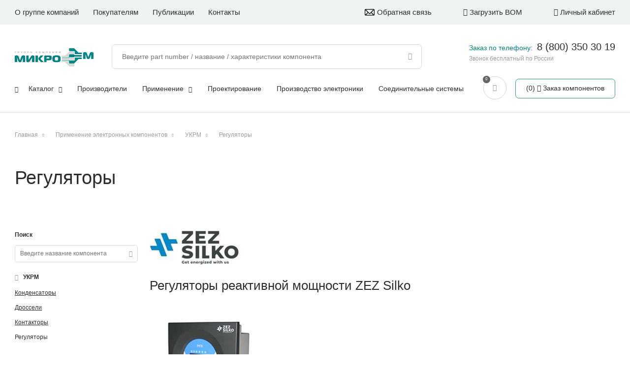

--- FILE ---
content_type: text/html; charset=UTF-8
request_url: https://microem.ru/applications/ukrm/regulyatory/
body_size: 9472
content:
<!DOCTYPE html>
<html>

<head>
  <meta http-equiv="X-UA-Compatible" content="IE=edge,chrome=1" />
  <meta name="viewport" content="width=device-width, initial-scale=1.0, maximum-scale=1.0, user-scalable=no" />

          
  <title>
    Регуляторы изготовление на заказ  </title>
    <script src="https://unpkg.com/imask"></script>

    
  <meta http-equiv="Content-Type" content="text/html; charset=UTF-8" />
<meta name="keywords" content="Регуляторы" />
<meta name="description" content="Регуляторы изготовление на заказ по выгодным ценам в МикроЭМ с доставкой по России. Мы работаем с ведущими производителями электронных компонентов. Более 100 000 артикулов в наличии. Предоставляем инженерную поддержку, участвуем в разработках, сопровождаем продажи. Обеспечиваем максимально короткие сроки поставки." />
<link href="/bitrix/js/ui/design-tokens/dist/ui.design-tokens.css?169666250624720" type="text/css"  rel="stylesheet" />
<link href="/bitrix/js/ui/fonts/opensans/ui.font.opensans.css?16966625072555" type="text/css"  rel="stylesheet" />
<link href="/bitrix/js/main/popup/dist/main.popup.bundle.css?169666250329861" type="text/css"  rel="stylesheet" />
<link href="/bitrix/cache/css/s1/template_skillpoint/template_a81bd82c91994471785be665932e3be8/template_a81bd82c91994471785be665932e3be8_v1.css?1765804902178336" type="text/css"  data-template-style="true" rel="stylesheet" />
<script type="text/javascript">if(!window.BX)window.BX={};if(!window.BX.message)window.BX.message=function(mess){if(typeof mess==='object'){for(let i in mess) {BX.message[i]=mess[i];} return true;}};</script>
<script type="text/javascript">(window.BX||top.BX).message({'JS_CORE_LOADING':'Загрузка...','JS_CORE_NO_DATA':'- Нет данных -','JS_CORE_WINDOW_CLOSE':'Закрыть','JS_CORE_WINDOW_EXPAND':'Развернуть','JS_CORE_WINDOW_NARROW':'Свернуть в окно','JS_CORE_WINDOW_SAVE':'Сохранить','JS_CORE_WINDOW_CANCEL':'Отменить','JS_CORE_WINDOW_CONTINUE':'Продолжить','JS_CORE_H':'ч','JS_CORE_M':'м','JS_CORE_S':'с','JSADM_AI_HIDE_EXTRA':'Скрыть лишние','JSADM_AI_ALL_NOTIF':'Показать все','JSADM_AUTH_REQ':'Требуется авторизация!','JS_CORE_WINDOW_AUTH':'Войти','JS_CORE_IMAGE_FULL':'Полный размер'});</script>

<script type="text/javascript" src="/bitrix/js/main/core/core.js?1699214238489969"></script>

<script>BX.setJSList(['/bitrix/js/main/core/core_ajax.js','/bitrix/js/main/core/core_promise.js','/bitrix/js/main/polyfill/promise/js/promise.js','/bitrix/js/main/loadext/loadext.js','/bitrix/js/main/loadext/extension.js','/bitrix/js/main/polyfill/promise/js/promise.js','/bitrix/js/main/polyfill/find/js/find.js','/bitrix/js/main/polyfill/includes/js/includes.js','/bitrix/js/main/polyfill/matches/js/matches.js','/bitrix/js/ui/polyfill/closest/js/closest.js','/bitrix/js/main/polyfill/fill/main.polyfill.fill.js','/bitrix/js/main/polyfill/find/js/find.js','/bitrix/js/main/polyfill/matches/js/matches.js','/bitrix/js/main/polyfill/core/dist/polyfill.bundle.js','/bitrix/js/main/core/core.js','/bitrix/js/main/polyfill/intersectionobserver/js/intersectionobserver.js','/bitrix/js/main/lazyload/dist/lazyload.bundle.js','/bitrix/js/main/polyfill/core/dist/polyfill.bundle.js','/bitrix/js/main/parambag/dist/parambag.bundle.js']);
</script>
<script type="text/javascript">(window.BX||top.BX).message({'LANGUAGE_ID':'ru','FORMAT_DATE':'DD.MM.YYYY','FORMAT_DATETIME':'DD.MM.YYYY HH:MI:SS','COOKIE_PREFIX':'BITRIX_SM','SERVER_TZ_OFFSET':'10800','UTF_MODE':'Y','SITE_ID':'s1','SITE_DIR':'/','USER_ID':'','SERVER_TIME':'1769026166','USER_TZ_OFFSET':'0','USER_TZ_AUTO':'Y','bitrix_sessid':'ae3e38d9a1a7913da9fbf9a90b3a6582'});</script>


<script type="text/javascript" src="/bitrix/js/main/popup/dist/main.popup.bundle.js?1696662503117166"></script>
<script type="text/javascript">BX.setCSSList(['/bitrix/components/bitrix/system.show_message/templates/.default/style.css','/local/templates/template_skillpoint/styles.css','/local/templates/template_skillpoint/template_styles.css']);</script>
<script type="text/javascript">
					(function () {
						"use strict";

						var counter = function ()
						{
							var cookie = (function (name) {
								var parts = ("; " + document.cookie).split("; " + name + "=");
								if (parts.length == 2) {
									try {return JSON.parse(decodeURIComponent(parts.pop().split(";").shift()));}
									catch (e) {}
								}
							})("BITRIX_CONVERSION_CONTEXT_s1");

							if (cookie && cookie.EXPIRE >= BX.message("SERVER_TIME"))
								return;

							var request = new XMLHttpRequest();
							request.open("POST", "/bitrix/tools/conversion/ajax_counter.php", true);
							request.setRequestHeader("Content-type", "application/x-www-form-urlencoded");
							request.send(
								"SITE_ID="+encodeURIComponent("s1")+
								"&sessid="+encodeURIComponent(BX.bitrix_sessid())+
								"&HTTP_REFERER="+encodeURIComponent(document.referrer)
							);
						};

						if (window.frameRequestStart === true)
							BX.addCustomEvent("onFrameDataReceived", counter);
						else
							BX.ready(counter);
					})();
				</script>



<script type="text/javascript" src="/local/templates/template_skillpoint/js/jquery-3.3.1.min.js?169666244886927"></script>
<script type="text/javascript" src="/local/templates/template_skillpoint/js/responsiveslides.js?169666244810653"></script>
<script type="text/javascript" src="/local/templates/template_skillpoint/js/owl.carousel.min.js?169666244844342"></script>
<script type="text/javascript" src="/local/templates/template_skillpoint/js/jquery.maskedinput.min.js?16966624484330"></script>
<script type="text/javascript" src="/local/templates/template_skillpoint/js/scripts.js?174357748256909"></script>
<script type="text/javascript" src="/local/templates/template_skillpoint/components/skillpoint/empty.component/bottom-forms/script.js?1696662448532"></script>
<script type="text/javascript">var _ba = _ba || []; _ba.push(["aid", "00d021988ca098c38eedd63db1973a7b"]); _ba.push(["host", "microem.ru"]); (function() {var ba = document.createElement("script"); ba.type = "text/javascript"; ba.async = true;ba.src = (document.location.protocol == "https:" ? "https://" : "http://") + "bitrix.info/ba.js";var s = document.getElementsByTagName("script")[0];s.parentNode.insertBefore(ba, s);})();</script>


    
  <link rel="stylesheet" media="print" href="/local/templates/template_skillpoint/css/print.css" />
      <link rel="stylesheet" href="/local/templates/template_skillpoint/css/www.css" />
  <link rel="stylesheet" href="/local/templates/template_skillpoint/css/hint.min.css" />
  <meta name="yandex-verification" content="dc726e6e8c470728" />

      <link rel="canonical" href="/applications/ukrm/regulyatory/">
  

</head>

<body data-lang="ru" class="catalog application">

  <script type="text/javascript" src="https://static.yandex.net/browser-updater/v1/script.js" charset="utf-8"></script>
  <script>
  var browserUpdater = new ya.browserUpdater.init({
    theme: "yellow",
    lang: "ru",
    exclusive: false,
    browsers: {
      chromium: 35,
      iron: 35,
      flock: "Infinity",
      palemoon: 25,
      camino: "Infinity",
      safari: 5.2,
      yandexinternet: "Infinity",
      fx: 31,
      ie: "Infinity",
      opera: 16,
      chrome: 35,
      maxthon: 4.4,
      seamonkey: 2.4
    },
    remember: true,
    rememberFor: 30,
    cookiePrefix: "yaBrowserUpdater",
    classNamePrefix: "ya-browser-updater",
    jsonpCallback: "yaBrowserUpdaterJSONPCallback"
  });
  </script>

  <div id="popup" class="popup">
    <div class="popup-shadow"></div>
    <div class="box"></div>
  </div>
  <div id="panel">
      </div>
  <svg class="hide-layer" version="1.1" xmlns="http://www.w3.org/2000/svg" xmlns:xlink="http://www.w3.org/1999/xlink"
    x="0px" y="0px" xml:space="preserve">
    <defs>
      <g id="logo">
              </g>
      <g id="no_image">
                <path
          d="M421.7,60.1c0,105.4,0,210.8,0,316.2c-0.2,0.7-0.6,1.5-0.7,2.2c-3.8,20.6-15.8,34.3-35.3,41.4c-3.3,1.2-6.9,1.8-10.3,2.6
			c-105.6,0-211.2,0-316.8,0c-0.6-0.2-1.2-0.6-1.8-0.7C36,418.3,22.2,406.5,14.9,387c-1.3-3.4-1.9-7.1-2.8-10.7
			c0-105.4,0-210.8,0-316.2c0.4-1.7,0.8-3.3,1.2-5C19,30.1,39.8,13.8,66,13.8c83.7,0,167.4,0,251,0c17.6,0,35.2-0.2,52.8,0.1
			c22.6,0.3,41.8,14.3,49.1,35.5C420.1,52.8,420.8,56.5,421.7,60.1z M36.2,294.6c1.6-1.2,2.5-1.9,3.4-2.7
			c19.3-16.4,38.6-32.7,57.9-49.1c15.1-12.8,30.6-13.1,45.8-0.6c12,9.9,24,19.9,36,29.8c1,0.8,2.1,1.5,3.6,2.7
			c1.1-1.3,1.9-2.5,2.9-3.5c34.9-34.9,69.9-69.9,104.9-104.8c2.7-2.7,5.7-5.4,9-7.2c14.8-8.2,30.8-4.6,42,9.2
			c17.6,21.7,35.3,43.4,52.9,65.1c0.8,0.9,1.6,1.8,2.9,3.1c0.1-1.5,0.1-2.2,0.1-2.8c0-55.5,0.1-111,0-166.4
			c0-17.6-12.1-29.6-29.8-29.6c-100.6-0.1-201.3-0.1-301.9,0.1c-4.5,0-9.4,1-13.5,2.9c-11.7,5.4-16.3,15.3-16.3,27.8
			c0,73.8,0,147.7,0,221.5C36.2,291.4,36.2,292.6,36.2,294.6z M216.8,398.6c50.1,0,100.2,0,150.4,0c18.4,0,30.4-11.9,30.5-30.1
			c0.1-29.9,0.1-59.9-0.1-89.8c0-1.9-0.9-4.1-2.1-5.6c-7.1-9-14.4-17.8-21.6-26.7c-17.1-21.1-34.3-42.1-51.4-63.2
			c-4.3-5.2-8.7-5.4-13.6-0.8c-0.9,0.8-1.7,1.7-2.5,2.5c-37.5,37.5-75,74.9-112.5,112.4c-7.4,7.4-12.7,7.6-20.8,0.9
			c-15-12.4-30-24.8-44.9-37.2c-6.1-5.1-8.7-5.1-14.6-0.1c-25,21.2-50,42.4-74.9,63.7c-1.3,1.1-2.3,3.3-2.3,4.9
			c-0.2,13.2-0.2,26.3-0.1,39.5c0,2.9,0.4,5.9,1.1,8.7c3.7,13.3,14.4,20.9,29.4,20.9C116.8,398.6,166.8,398.6,216.8,398.6z" />
        <path d="M82.9,122.1c0-31.8,26-57.9,57.9-58c32-0.1,58.4,26.1,58.4,58c0,32-26.3,58.1-58.4,58C108.8,179.9,82.9,154.1,82.9,122.1z
			M107.1,122c-0.1,18.6,14.9,33.8,33.6,34c18.7,0.2,34.2-15,34.4-33.7c0.2-18.4-15.6-34.2-34.1-34.1
			C122.5,88.2,107.3,103.4,107.1,122z" />
      </g>
    </defs>
  </svg>
  <header class="header">
    <div class="top-line only-desctop">
      <div class="center1600">
         <nav class="menu menu-top">
															<div class="item">
					                        <a href="/about/" class="link">О группе компаний</a>
										
				</div>																			<div class="item parent">
											<span class="link">Покупателям</span>
										
									<div class="sub">
																							<div class="item">
					                        <a href="/delivery/" class="link">Доставка</a>
										
				</div>																			<div class="item">
					                        <a href="/pay-types/" class="link">Способы оплаты</a>
										
				</div>																			<div class="item">
					                        <a href="/feedback/" class="link">Обратная связь</a>
										
				</div>																			<div class="item">
					                        <a href="/claims/" class="link">Рекламации</a>
										
				</div>											</div></div>													<div class="item">
					                        <a href="/publications/" class="link">Публикации</a>
										
				</div>																			<div class="item last">
					                        <a href="/contacts/" class="link">Контакты</a>
										
				</div>							
 </nav>


        <div class="right-box">
          <a href="/feedback/" class="to-load-bom feedback">
            <div class="svg"></div>Обратная связь
          </a>
          <a href="/personal/bom-uploads/" class="to-load-bom">
            <div class="f-ico fi-upload"></div>
            Загрузить BOM
          </a>

                    <div class="to-lk not-auth">
            <div class="f-ico fi-lk"></div>
            Личный кабинет
          </div>
          
                </div>

    </div>
    </div>
    <div class="main-box">
      <div class="center1600">

        <a href="/" class="logo">
                    <img src="/local/templates/template_skillpoint/images/logo-new.png" alt="MicroEM logo" class="img" />
        </a>
        
        <div class="menu-icon" title="Меню">
          <span class="line first"></span>
          <span class="line second"></span>
          <span class="line third"></span>
        </div>

        <div class="only-tablet">

          <div class="call">
            <div class="f-ico fi-call"></div>
          </div>

          <div class="mobile-search">
            <div class="f-ico fi-lupa"></div>
          </div>

          <div class="search-box">
                      
<form class="search-line" id="search-line" action="/site_search/">
	<input class="inp" id="sitesearch" placeholder="Введите part number / название / характеристики компонента" type="text" name="q" value="" size="15" maxlength="50" autocomplete="off" /><input class="lupa" name="s" type="submit" value="" />
</form>
                    </div>

          <a href="/cart/" class="round-button">
            <div class="f-ico fi-cart"></div>
          </a>

          <div class="to-lk not-auth">
            <div class="f-ico fi-lk"></div>
          </div>

        </div>

        <div class="right-part top">

            <div class="new_contacts_info">
              <span>Заказ по телефону: </span><a href="tel:+78003503019">8 (800) 350 30 19</a>
              <small>Звонок бесплатный по России</small>
            </div>

          <a href="/personal/specifications/" class="to-spec-list-box">
            <div class="num">0</div>
            <div class="f-ico fi-to-list"></div>
            <div class="text">Спецификации</div>
          </a>


          <div class="cart-mini-box">
            <a href="/cart/" class="button">
              <div class="cart-info">
                <div class="num">0</div>
                <div class="f-ico fi-cart"></div>
              </div>
              <div class="text">
                Заказ компонентов
              </div>
            </a>
          </div>
        </div>

        <div class="menu-top-box">

          <a href="/" class="logo white only-mobile">
                        <img src="/local/templates/template_skillpoint/images/logo_white.svg" alt="MicroEM white logo" class="img" />
          </a>

          
        <div class="to-load-bom only-mobile">
          <div class="f-ico fi-upload"></div>
          Загрузить BOM
        </div>
                <div class="to-lk not-auth only-mobile">
          <div class="f-ico fi-lk"></div>
          Личный кабинет
        </div>
        
        <div class="search-box s_top">
          
<form class="search-line" id="search-line" action="/site_search/">
	<input class="inp" id="sitesearch" placeholder="Введите part number / название / характеристики компонента" type="text" name="q" value="" size="15" maxlength="50" autocomplete="off" /><input class="lupa" name="s" type="submit" value="" />
</form>
                    <div class="quicksearch catalog-categories sub-categories">
            <div class="results cats"></div>
            <div class="results products"></div>
          </div>
        </div>

         <nav class="menu menu-main">
															<div class="item parent">
					                        <a href="/catalog/" class="link">Каталог<i class='f-ico fi-down-open'></i></a>
										
									<div class="sub">
																							<div class="item">
					                        <a href="/catalog/aktivnye_komponenty/" class="link">Активные компоненты</a>
										
				</div>																			<div class="item">
					                        <a href="/catalog/passivnye_i_vremennye_komponenty/" class="link">Пассивные и временные компоненты</a>
										
				</div>																			<div class="item">
					                        <a href="/catalog/elektromekhanicheskie_komponenty/" class="link">Электромеханические компоненты</a>
										
				</div>																			<div class="item">
					                        <a href="/catalog/moduli_i_sborki/" class="link">Модули и сборки</a>
										
				</div>																			<div class="item">
					                        <a href="/catalog/vstraivaemye_i_gotovye_ustroystva/" class="link">Встраиваемые и готовые устройства</a>
										
				</div>											</div></div>													<div class="item">
					                        <a href="/manufacturers/" class="link">Производители</a>
										
				</div>																			<div class="item parent">
					                        <a href="/applications/" class="link">Применение<i class='f-ico fi-down-open'></i></a>
										
									<div class="sub">
																							<div class="item">
					                        <a href="/applications/silovaya-elektronika/" class="link">Силовая электроника</a>
										
				</div>																			<div class="item">
					                        <a href="/applications/svetodiodnoe-osveshchenie/" class="link">Светодиодное освещение</a>
										
				</div>																			<div class="item">
					                        <a href="/applications/navigatsiya-i-telemetriya/" class="link">Навигация и телеметрия</a>
										
				</div>																			<div class="item">
					                        <a href="/applications/kompyutery-telekom/" class="link">Компьютеры, телеком</a>
										
				</div>																			<div class="item">
					                        <a href="/applications/rfid/" class="link">Системы безопасности, RFID</a>
										
				</div>																			<div class="item">
					                        <a href="/applications/zashchita-elektricheskikh-tsepey/" class="link">Защита электрических цепей</a>
										
				</div>																			<div class="item">
					                        <a href="/applications/sistemy-soedineniy/" class="link">Системы соединений</a>
										
				</div>																			<div class="item">
					                        <a href="/applications/ukrm/" class="link selected">УКРМ</a>
										
				</div>																			<div class="item">
					                        <a href="/applications/temperaturnyy-kontrol-obezzarazhivanie/" class="link">Температурный контроль, обеззараживание</a>
										
				</div>											</div></div>													<div class="item">
					                        <a href="/about/design-center/" class="link">Проектирование</a>
										
				</div>																			<div class="item">
					                        <a href="/about/sborka-pechatnykh-plat/" class="link">Производство электроники</a>
										
				</div>																			<div class="item last">
					                        <a href="/about/soedinitelnye-sistemy/" class="link">Соединительные системы</a>
										
				</div>							
 </nav>

         <nav class="menu menu-top only-mobile">
															<div class="item">
					                        <a href="/about/" class="link">О группе компаний</a>
										
				</div>																			<div class="item parent">
											<span class="link">Покупателям</span>
										
									<div class="sub">
																							<div class="item">
					                        <a href="/delivery/" class="link">Доставка</a>
										
				</div>																			<div class="item">
					                        <a href="/pay-types/" class="link">Способы оплаты</a>
										
				</div>																			<div class="item">
					                        <a href="/feedback/" class="link">Обратная связь</a>
										
				</div>																			<div class="item">
					                        <a href="/claims/" class="link">Рекламации</a>
										
				</div>											</div></div>													<div class="item">
					                        <a href="/publications/" class="link">Публикации</a>
										
				</div>																			<div class="item last">
					                        <a href="/contacts/" class="link">Контакты</a>
										
				</div>							
 </nav>
        
        
      </div>
    </div>
    </div>
    <div class="clear"></div>
  </header>
  <!-- HEADER END -->

  <div class="wrapper" id="wrapper">
    <div class="main" id="main">

                  <div class="center1600">
        <div id="navigation" class="breadcrumb-box">
                    <div class="breadcrumb" itemscope itemtype="https://schema.org/BreadcrumbList"><div itemprop="itemListElement" itemscope itemtype="https://schema.org/ListItem"><a itemprop="item" href="/" title="Главная"><span itemprop="name">Главная</span></a><meta itemprop="position" content="1" /><meta itemprop="name" content="Главная" /></div> <span class="separator"></span> <div itemprop="itemListElement" itemscope itemtype="https://schema.org/ListItem"><a itemprop="item" href="/applications/" title="Применение электронных компонентов"><span itemprop="name">Применение электронных компонентов</span></a><meta itemprop="position" content="2" /><meta itemprop="name" content="Применение электронных компонентов" /></div> <span class="separator"></span> <div itemprop="itemListElement" itemscope itemtype="https://schema.org/ListItem"><a itemprop="item" href="/applications/ukrm/" title="УКРМ"><span itemprop="name">УКРМ</span></a><meta itemprop="position" content="3" /><meta itemprop="name" content="УКРМ" /></div> <span class="separator"></span> <div itemprop="itemListElement" itemscope itemtype="https://schema.org/ListItem"><a itemprop="item" title="Регуляторы"><span>Регуляторы</span></a><meta itemprop="position" content="4" /><meta itemprop="name" content="Регуляторы" /></div></div>        </div>
        <h1 id="pagetitle">Регуляторы</h1>

<p><font class="errortext">&nbsp;</font></p>
                <div class="content-left">

<form class="simple-search-line" action="/news/">
	<div class="title">Поиск</div>
		<input class="inp" placeholder="Введите название компонента" type="text" name="q" value="" size="15" maxlength="50" /><input class="f-ico fi-lupa" name="s" type="submit" value="" />
</form><a href="/applications/ukrm/" class="back-catalog-link">УКРМ</a><div class="cat-sect-menu">
<div class="sub lvl1"><div class="item"><a class="link" href="/applications/ukrm/kondensatory/"><span class="name">Конденсаторы</span></a></div><div class="item"><a class="link" href="/applications/ukrm/drosseli/"><span class="name">Дроссели</span></a></div><div class="item"><a class="link" href="/applications/ukrm/kontaktory/"><span class="name">Контакторы</span></a></div><div class="item"><div class="link cur-item"><span class="name">Регуляторы</span></div></div></div></div>
</div>        <div class="content">
           
<div class="text-before"><div>
 <img alt="logo_zez_silko_3.jpg" src="/upload/medialibrary/675/dq0m1saixcsceek8y84rgcwc45g8wx7r/logo_zez_silko_3.jpg">
</div>
<h4>Регуляторы реактивной мощности ZEZ Silko</h4>
 <br>
<div>
 <a href="/upload/Regulyatori-reaktivnoy-moshhnosti.pdf"><img alt="регуляторы реактивной мощности " src="/upload/medialibrary/211/d24smi3f2mdt2iaqpwhjua8yy5tojf8g/reguliatory_1.jpg"></a>
</div>
<div class="overflow-container">
	<table>
	<tbody>
	<tr>
		<td>
 <br>
		</td>
		<td>
 <span class="colored-bold">PFR6/PFR12</span>
		</td>
		<td>
 <span class="colored-bold">Super PFR6/Super PFR12</span>
		</td>
	</tr>
	<tr>
		<td>
			 Питающее и измеряемое напряжение
		</td>
		<td>
			 400VAC (+15/-10%), 50/60Гц
		</td>
		<td>
			 400VAC (+15/-10%), 50/60Гц
		</td>
	</tr>
	<tr>
		<td>
			 Вход измеряемого тока
		</td>
		<td>
			 трансформатор, IN/5
		</td>
		<td>
			 трансформатор, IN/5
		</td>
	</tr>
	<tr>
		<td>
			 Точность измерения тока
		</td>
		<td>
			 1%
		</td>
		<td>
			 1%
		</td>
	</tr>
	<tr>
		<td>
			 Точность измерения напряжения
		</td>
		<td>
			 1%
		</td>
		<td>
			 1%
		</td>
	</tr>
	<tr>
		<td>
			 Точность измерения cos φ
		</td>
		<td>
			 ±2%
		</td>
		<td>
			 ±2%
		</td>
	</tr>
	<tr>
		<td>
			 Дисплей
		</td>
		<td>
			 однорядный
		</td>
		<td>
			 4 рядный
		</td>
	</tr>
	<tr>
		<td>
			 Выход
		</td>
		<td>
			 реле, макс. 250В, 4А
		</td>
		<td>
			 реле, макс. 250В, 4А
		</td>
	</tr>
	<tr>
		<td>
			 Степень защиты
		</td>
		<td>
			 IP 51
		</td>
		<td>
			 IP 40
		</td>
	</tr>
	<tr>
		<td>
			 Включение
		</td>
		<td>
			 12 ступенчатый регулятор
		</td>
		<td>
			 12 ступенчатый регулятор
		</td>
	</tr>
	<tr>
		<td>
			 Измерения
		</td>
		<td>
			 THD
		</td>
		<td>
			 THDI, THDU, температуры
		</td>
	</tr>
	<tr>
		<td>
			 Минимизация количества включений
		</td>
		<td>
			 система FCP
		</td>
		<td>
			 система FCP
		</td>
	</tr>
	<tr>
		<td>
			 Другое
		</td>
		<td>
 <br>
		</td>
		<td>
			 Интерфейс RS-485, протокол MODBUS, скорость 9600, 19200, 38400
		</td>
	</tr>
	</tbody>
	</table>
 <br>
</div>
<h4>Регуляторы реактивной мощности NOVAR</h4>
<div>
 <img alt="регуляторы реактивной мощности PFR6_PFR12" src="/upload/medialibrary/615/1ddrdc7et90p9wzxcqc7yuuxy2kctsua/reguliatory_2.jpg">
</div>
<div class="overflow-container">
	<table>
	<tbody>
	<tr>
		<td>
 <span class="colored-bold">NOVAR Model </span>
		</td>
		<td>
 <span class="colored-bold">Outputs </span>
		</td>
		<td>
 <span class="colored-bold">Sens.[mA] </span>
		</td>
		<td>
 <span class="colored-bold">2nd TarifInp. </span>
		</td>
		<td>
 <span class="colored-bold">Supply Volt.up to 500V </span>
		</td>
		<td>
 <span class="colored-bold">Common RelayPole Separated </span>
		</td>
		<td>
 <span class="colored-bold">Temp. &nbsp;Meas. &amp; Cntrl</span>
		</td>
		<td>
 <span class="colored-bold">Real-time </span>
		</td>
		<td>
 <span class="colored-bold">Opt.Com. </span>
		</td>
		<td>
 <span class="colored-bold">144x144</span>
		</td>
		<td>
 <span class="colored-bold">96x96 </span>
		</td>
		<td>
 <span class="colored-bold">DINRail </span>
		</td>
		<td>
 <span class="colored-bold">Three Phase PFC</span>
		</td>
	</tr>
	<tr>
		<td>
 <a target="_blank" href="/upload/regulyatory/1005_1007.pdf">1005</a>
		</td>
		<td>
			 5+1 R
		</td>
		<td>
			 20
		</td>
		<td>
			 -
		</td>
		<td>
			 -
		</td>
		<td>
			 -
		</td>
		<td>
			 +
		</td>
		<td>
			 -
		</td>
		<td>
			 -
		</td>
		<td>
			 -
		</td>
		<td>
			 +
		</td>
		<td>
			 -
		</td>
		<td>
			 -
		</td>
	</tr>
	<tr>
		<td>
 <a target="_blank" href="/upload/regulyatory/1005_1007.pdf">1007</a>
		</td>
		<td>
			 7+1 R
		</td>
		<td>
			 20
		</td>
		<td>
			 -
		</td>
		<td>
			 -
		</td>
		<td>
			 -
		</td>
		<td>
			 +
		</td>
		<td>
			 -
		</td>
		<td>
			 -
		</td>
		<td>
			 -
		</td>
		<td>
			 +
		</td>
		<td>
			 -
		</td>
		<td>
			 -
		</td>
	</tr>
	<tr>
		<td>
 <a target="_blank" href="/upload/regulyatory/1005_1007_1005D_1007D.pdf">1005D</a>
		</td>
		<td>
			 5+1 R
		</td>
		<td>
			 20
		</td>
		<td>
			 -
		</td>
		<td>
			 -
		</td>
		<td>
			 -
		</td>
		<td>
			 +
		</td>
		<td>
			 -
		</td>
		<td>
			 -
		</td>
		<td>
			 -
		</td>
		<td>
			 -
		</td>
		<td>
			 +
		</td>
		<td>
			 -
		</td>
	</tr>
	<tr>
		<td>
 <a target="_blank" href="/upload/regulyatory/1005_1007_1005D_1007D.pdf">1007D</a>
		</td>
		<td>
			 7+1 R
		</td>
		<td>
			 20
		</td>
		<td>
			 -
		</td>
		<td>
			 -
		</td>
		<td>
			 -
		</td>
		<td>
			 +
		</td>
		<td>
			 -
		</td>
		<td>
			 -
		</td>
		<td>
			 -
		</td>
		<td>
			 -
		</td>
		<td>
			 +
		</td>
		<td>
			 -
		</td>
	</tr>
	<tr>
		<td>
 <a target="_blank" href="/upload/regulyatory/1106_1114_1206_1214.pdf">1106</a>
		</td>
		<td>
			 6R
		</td>
		<td>
			 2
		</td>
		<td>
			 -
		</td>
		<td>
			 -
		</td>
		<td>
			 -
		</td>
		<td>
			 +
		</td>
		<td>
			 -
		</td>
		<td>
			 +
		</td>
		<td>
			 +
		</td>
		<td>
			 -
		</td>
		<td>
			 -
		</td>
		<td>
			 -
		</td>
	</tr>
	<tr>
		<td>
 <a target="_blank" href="/upload/regulyatory/1106_1114_1206_1214.pdf">1114</a>
		</td>
		<td>
			 14R
		</td>
		<td>
			 2
		</td>
		<td>
			 -
		</td>
		<td>
			 -
		</td>
		<td>
			 -
		</td>
		<td>
			 +
		</td>
		<td>
			 -
		</td>
		<td>
			 +
		</td>
		<td>
			 +
		</td>
		<td>
			 -
		</td>
		<td>
			 -
		</td>
		<td>
			 -
		</td>
	</tr>
	<tr>
		<td>
 <a target="_blank" href="/upload/regulyatory/1106_1114_1206_1214.pdf">1206</a>
		</td>
		<td>
			 6R
		</td>
		<td>
			 2
		</td>
		<td>
			 +
		</td>
		<td>
			 -
		</td>
		<td>
			 -
		</td>
		<td>
			 +
		</td>
		<td>
			 -
		</td>
		<td>
			 +
		</td>
		<td>
			 +
		</td>
		<td>
			 -
		</td>
		<td>
			 -
		</td>
		<td>
			 -
		</td>
	</tr>
	<tr>
		<td>
 <a target="_blank" href="/upload/regulyatory/1106_1114_1206_1214.pdf">1214</a>
		</td>
		<td>
			 14R
		</td>
		<td>
			 2
		</td>
		<td>
			 +
		</td>
		<td>
			 -
		</td>
		<td>
			 -
		</td>
		<td>
			 +
		</td>
		<td>
			 -
		</td>
		<td>
			 +
		</td>
		<td>
			 +
		</td>
		<td>
			 -
		</td>
		<td>
			 -
		</td>
		<td>
			 -
		</td>
	</tr>
	<tr>
		<td>
 <a target="_blank" href="/upload/regulyatory/1106_1114_1206_1214.pdf">1106/S400</a>
		</td>
		<td>
			 6R
		</td>
		<td>
			 2
		</td>
		<td>
			 -
		</td>
		<td>
			 +
		</td>
		<td>
			 +
		</td>
		<td>
			 +
		</td>
		<td>
			 -
		</td>
		<td>
			 +
		</td>
		<td>
			 +
		</td>
		<td>
			 -
		</td>
		<td>
			 -
		</td>
		<td>
			 -
		</td>
	</tr>
	<tr>
		<td>
 <a target="_blank" href="/upload/regulyatory/1106_1114_1206_1214.pdf">1114/S400</a>
		</td>
		<td>
			 14R
		</td>
		<td>
			 2
		</td>
		<td>
			 -
		</td>
		<td>
			 +
		</td>
		<td>
			 +
		</td>
		<td>
			 +
		</td>
		<td>
			 -
		</td>
		<td>
			 +
		</td>
		<td>
			 +
		</td>
		<td>
			 -
		</td>
		<td>
			 -
		</td>
		<td>
			 -
		</td>
	</tr>
	<tr>
		<td>
 <a target="_blank" href="/upload/regulyatory/1106_1114_1206_1214.pdf">1206/S400</a>
		</td>
		<td>
			 6R
		</td>
		<td>
			 2
		</td>
		<td>
			 +
		</td>
		<td>
			 +
		</td>
		<td>
			 +
		</td>
		<td>
			 +
		</td>
		<td>
			 -
		</td>
		<td>
			 +
		</td>
		<td>
			 +
		</td>
		<td>
			 -
		</td>
		<td>
			 -
		</td>
		<td>
			 -
		</td>
	</tr>
	<tr>
		<td>
 <a target="_blank" href="/upload/regulyatory/1106_1114_1206_1214.pdf">1214/S400</a>
		</td>
		<td>
			 14R
		</td>
		<td>
			 2
		</td>
		<td>
			 +
		</td>
		<td>
			 +
		</td>
		<td>
			 +
		</td>
		<td>
			 +
		</td>
		<td>
			 -
		</td>
		<td>
			 +
		</td>
		<td>
			 +
		</td>
		<td>
			 -
		</td>
		<td>
			 -
		</td>
		<td>
			 -
		</td>
	</tr>
	<tr>
		<td>
 <a target="_blank" href="/upload/regulyatory/1312.pdf">1312</a>
		</td>
		<td>
			 12T+2R
		</td>
		<td>
			 2
		</td>
		<td>
			 +
		</td>
		<td>
			 -
		</td>
		<td>
			 -
		</td>
		<td>
			 +
		</td>
		<td>
			 +
		</td>
		<td>
			 +
		</td>
		<td>
			 +
		</td>
		<td>
			 -
		</td>
		<td>
			 -
		</td>
		<td>
			 -
		</td>
	</tr>
	<tr>
		<td>
 <a target="_blank" href="/upload/regulyatory/1312.pdf">1312-3</a>
		</td>
		<td>
			 12T+2R
		</td>
		<td>
			 2
		</td>
		<td>
			 +
		</td>
		<td>
			 -
		</td>
		<td>
			 -
		</td>
		<td>
			 +
		</td>
		<td>
			 +
		</td>
		<td>
			 +
		</td>
		<td>
			 +
		</td>
		<td>
			 -
		</td>
		<td>
			 -
		</td>
		<td>
			 +
		</td>
	</tr>
	<tr>
		<td>
 <a target="_blank" href="/upload/regulyatory/1414.pdf">1414</a>
		</td>
		<td>
			 14R
		</td>
		<td>
			 2
		</td>
		<td>
			 +
		</td>
		<td>
			 -
		</td>
		<td>
			 -
		</td>
		<td>
			 +
		</td>
		<td>
			 -
		</td>
		<td>
			 +
		</td>
		<td>
			 +
		</td>
		<td>
			 -
		</td>
		<td>
			 -
		</td>
		<td>
			 +
		</td>
	</tr>
	<tr>
		<td>
 <a target="_blank" href="/upload/regulyatory/2418.pdf">2418</a>
		</td>
		<td>
			 18
		</td>
		<td>
			 5
		</td>
		<td>
			 +
		</td>
		<td>
			 +
		</td>
		<td>
			 +
		</td>
		<td>
			 +
		</td>
		<td>
			 -
		</td>
		<td>
			 +
		</td>
		<td>
			 +
		</td>
		<td>
			 -
		</td>
		<td>
			 -
		</td>
		<td>
			 +
		</td>
	</tr>
	<tr>
		<td>
 <a target="_blank" href="/upload/regulyatory/2618.pdf">2618</a>
		</td>
		<td>
			 18
		</td>
		<td>
			 5
		</td>
		<td>
			 +
		</td>
		<td>
			 +
		</td>
		<td>
			 +
		</td>
		<td>
			 +
		</td>
		<td>
			 -
		</td>
		<td>
			 +
		</td>
		<td>
			 +
		</td>
		<td>
			 -
		</td>
		<td>
			 -
		</td>
		<td>
			 +
		</td>
	</tr>
	</tbody>
	</table>
 <br>
</div>
 <b><a target="_blank" href="/upload/pfcrussian-1.pdf">Каталог по компонентам для УКРМ ZEZ Silko&nbsp;&nbsp; PDF&nbsp; 2,3 Mb</a></b><br>
 <br></div>





		
<p><font class="errortext">&nbsp;</font></p>
		</div><!--end content-->
		
<div class="select-form-box">
								<div class="select-name active" data-type="suppot">
			Поддержка по продукции			<div class="f-ico fi-arrow-right arrow"></div>
		</div>
		<div class="type-box type-suppot active">
							<div class="plug_form"><div class="need-authorize">
	<h3><a  href="#to_registration">Зарегистрироваться</a></h3>
	<a href="#to_registration" class="user-icon load-reg">
		<img src="/upload/images/men.jpg" alt="user-not-authorized" class="img"/>
	</a>
	<div class="text">
		<a class="load-reg" href="#to_registration">Зарегистрируйтесь</a>, чтобы начать работу на сайте<br/>
		Сохраняйте спецификации и BOM<br/>
		Отслеживайте историю заказов и запросов<br/>
		Получайте поддержку специалистов<br/>
	</div>
</div></div>					</div>
								</div>


	</div><!--end center1600-->
			<div class="clear"></div>
</div><!--end main-->

<div class="clear"></div>
	<!-- FOOTER -->
	<footer id="footer" class="footer">
		<div class="center1600">
			<div class="logo-box">
				<a href="/" class="logo">
										<img src="/local/templates/template_skillpoint/images/logo_white.svg" alt="MicroEM white logo" class="img" />
				</a>
			</div>


			<nav class="bottom-menu">
				<div class="col">
				


						<div class="item"><a href="/catalog/" class="link">Каталог</a></div>
										<div class="item"><a href="/manufacturers/" class="link">Производители</a></div>
										<div class="item"><a href="/applications/" class="link">Области применения</a></div>
										<div class="item"><a href="/publications/" class="link">Статьи и кейсы</a></div>
									</div>
				<div class="col has-show-all-btn">
				





						<div class="item"><a href="/about/" class="link">Группа компаний «МикроЭМ»</a></div>
										<div class="item"><a href="/about/components-supply/" class="link">АО МикроЭМ</a></div>
										<div class="item"><a href="/about/design-center/" class="link">Дизайн центр</a></div>
							<div class="show-all-menu">Показать все</div>
								<div class="item"><a href="/about/sborka-pechatnykh-plat/" class="link">МикроЭМ Технологии</a></div>
										<div class="item"><a href="/about/soedinitelnye-sistemy/" class="link">Соединительные системы</a></div>
										<div class="item"><a href="/news/" class="link">Новости</a></div>
										<div class="item"><a href="/vacancies/" class="link">Вакансии</a></div>
									</div>
				<div class="col">
										<div class="item"><a href="/delivery/" class="link">Доставка</a></div>
										<div class="item"><a href="/pay-types/" class="link">Оплата</a></div>
										<div class="item"><a href="/claims/" class="link">Рекламации</a></div>
									</div>
				<div class="col">
				

						<div class="item"><a href="/contacts/" class="link">Контакты Москва</a></div>
									<br/>
				<a href="/feedback/" class="button  white-border">Обратная связь</a>
				</div>
			</nav>
			<div class="contact-info">
				<div class="contacts-phone"><a href="tel:+74957396539">+7 (495) 739 65 39</a>
</div>				<div class="address">124482, г. Москва, г. Зеленоград
Cавелкинский пр. д. 4, эт. 9<br>
<a href="/contacts/">Смотреть на карте</a></div>				<div class="contacts-mail"> <a href="mailto:microem@microem.ru">microem@microem.ru</a></div>							</div>
			<div class="footer-bottom">
				<div class="copy">
					1997–2026 МикроЭМ				</div>
				<div class="additional-menu">
					

						<div class="item"><a href="/privacy-policy/" class="link">Политика конфиденциальности</a></div>
										<div class="item"><a href="/sitemap/" class="link">Карта сайта</a></div>
										<div id="bx-composite-banner"></div>
				</div>
				<div class="dev">
					Дизайн и разработка - агентство «Скилпоинт»
				</div>
			</div>
			<div class="clear"></div>
		</div>

	</footer>
</div><!--end wrapper-->

<script type="text/javascript" >
   (function(m,e,t,r,i,k,a){m[i]=m[i]||function(){(m[i].a=m[i].a||[]).push(arguments)};
   m[i].l=1*new Date();k=e.createElement(t),a=e.getElementsByTagName(t)[0],k.async=1,k.src=r,a.parentNode.insertBefore(k,a)})
   (window, document, "script", "https://mc.yandex.ru/metrika/tag.js", "ym");

   ym(70902328, "init", {
        clickmap:true,
        trackLinks:true,
        accurateTrackBounce:true,
        webvisor:true
   });
   
   ym(91256286, "init", {
        clickmap:true,
        trackLinks:true,
        accurateTrackBounce:true,
        webvisor:true,
        ecommerce:"dataLayer"
   });
</script>
<noscript><div><img src="https://mc.yandex.ru/watch/70902328" style="position:absolute; left:-9999px;" alt="" /></div></noscript>

</body>
</html>

